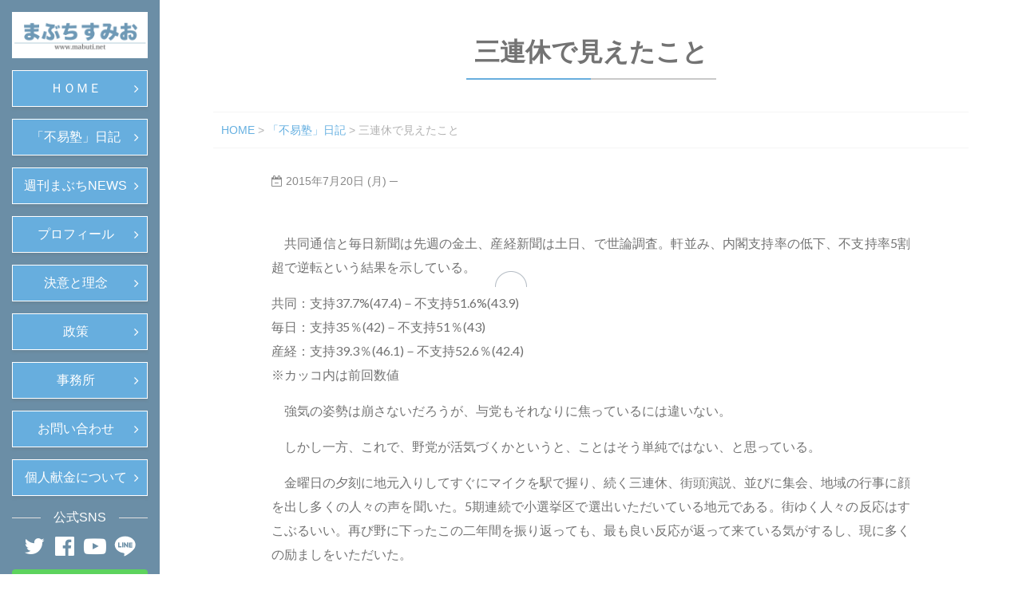

--- FILE ---
content_type: text/html; charset=UTF-8
request_url: https://mabuti.net/%E4%B8%89%E9%80%A3%E4%BC%91%E3%81%A7%E8%A6%8B%E3%81%88%E3%81%9F%E3%81%93%E3%81%A8/
body_size: 47198
content:
<!DOCTYPE html>
<!--[if IE 7]>
<html class="ie ie7" dir="ltr" lang="ja" prefix="og: https://ogp.me/ns#" style="overflow-y:scroll;">
<![endif]-->
<!--[if IE 8]>
<html class="ie ie8" dir="ltr" lang="ja" prefix="og: https://ogp.me/ns#" style="overflow-y:scroll;">
<![endif]-->
<!--[if !(IE 7) & !(IE 8)]><!-->
<html dir="ltr" lang="ja" prefix="og: https://ogp.me/ns#" style="overflow-y:scroll;">
<!--<![endif]-->
<head>
<meta charset="UTF-8" />
<meta name="viewport" content="width=device-width, initial-scale=1">
<meta name="format-detection" content="telephone=no">
<meta name="thumbnail" content="https://mabuti.net/wp-content/themes/spacious/images/thumbnail.png">

<link rel="shortcut icon" href="https://mabuti.net/wp-content/themes/spacious-child/favicon.ico" />
<link rel="icon" type="image/vnd.microsoft.icon" href="https://mabuti.net/wp-content/themes/spacious-child/favicon.ico" />
<link rel="apple-touch-icon" href="https://mabuti.net/wp-content/themes/spacious-child/images/mabutisumio_favicon.png" />
<link rel="profile" href="https://gmpg.org/xfn/11" />
<link rel="pingback" href="https://mabuti.net/xmlrpc.php" />
<link rel="stylesheet" href="https://fonts.googleapis.com/earlyaccess/sawarabimincho.css">
<link rel="stylesheet" href="https://maxcdn.bootstrapcdn.com/font-awesome/4.7.0/css/font-awesome.min.css">
<link rel="stylesheet" href="https://mabuti.net/wp-content/themes/spacious-child/css/jquery.sidr.light.css" />
<link rel="stylesheet" href="https://mabuti.net/wp-content/themes/spacious-child/css/slick.css" />
<link rel="stylesheet" href="https://mabuti.net/wp-content/themes/spacious-child/css/slick-theme.css" />
<title>三連休で見えたこと - 馬淵澄夫（まぶちすみお）奈良県第1区選出 衆議院議員</title>

		<!-- All in One SEO 4.9.3 - aioseo.com -->
	<meta name="description" content="共同通信と毎日新聞は先週の金土、産経新聞は土日、で世論調査。軒並み、内閣支持率の低下、不支持率5割超で逆転と" />
	<meta name="robots" content="max-image-preview:large" />
	<meta name="author" content="mabuchisumio"/>
	<link rel="canonical" href="https://mabuti.net/%e4%b8%89%e9%80%a3%e4%bc%91%e3%81%a7%e8%a6%8b%e3%81%88%e3%81%9f%e3%81%93%e3%81%a8/" />
	<meta name="generator" content="All in One SEO (AIOSEO) 4.9.3" />
		<meta property="og:locale" content="ja_JP" />
		<meta property="og:site_name" content="馬淵澄夫（まぶちすみお）奈良県第1区選出 衆議院議員 - 奈良県第1区選出の衆議院議員、馬淵澄夫のホームページです。" />
		<meta property="og:type" content="article" />
		<meta property="og:title" content="三連休で見えたこと - 馬淵澄夫（まぶちすみお）奈良県第1区選出 衆議院議員" />
		<meta property="og:description" content="共同通信と毎日新聞は先週の金土、産経新聞は土日、で世論調査。軒並み、内閣支持率の低下、不支持率5割超で逆転と" />
		<meta property="og:url" content="https://mabuti.net/%e4%b8%89%e9%80%a3%e4%bc%91%e3%81%a7%e8%a6%8b%e3%81%88%e3%81%9f%e3%81%93%e3%81%a8/" />
		<meta property="article:published_time" content="2015-07-20T06:43:40+00:00" />
		<meta property="article:modified_time" content="2018-11-14T07:36:36+00:00" />
		<meta name="twitter:card" content="summary_large_image" />
		<meta name="twitter:title" content="三連休で見えたこと - 馬淵澄夫（まぶちすみお）奈良県第1区選出 衆議院議員" />
		<meta name="twitter:description" content="共同通信と毎日新聞は先週の金土、産経新聞は土日、で世論調査。軒並み、内閣支持率の低下、不支持率5割超で逆転と" />
		<script type="application/ld+json" class="aioseo-schema">
			{"@context":"https:\/\/schema.org","@graph":[{"@type":"BlogPosting","@id":"https:\/\/mabuti.net\/%e4%b8%89%e9%80%a3%e4%bc%91%e3%81%a7%e8%a6%8b%e3%81%88%e3%81%9f%e3%81%93%e3%81%a8\/#blogposting","name":"\u4e09\u9023\u4f11\u3067\u898b\u3048\u305f\u3053\u3068 - \u99ac\u6df5\u6f84\u592b\uff08\u307e\u3076\u3061\u3059\u307f\u304a\uff09\u5948\u826f\u770c\u7b2c1\u533a\u9078\u51fa \u8846\u8b70\u9662\u8b70\u54e1","headline":"\u4e09\u9023\u4f11\u3067\u898b\u3048\u305f\u3053\u3068","author":{"@id":"https:\/\/mabuti.net\/author\/mabuchisumio\/#author"},"publisher":{"@id":"https:\/\/mabuti.net\/#organization"},"datePublished":"2015-07-20T15:43:40+09:00","dateModified":"2018-11-14T16:36:36+09:00","inLanguage":"ja","mainEntityOfPage":{"@id":"https:\/\/mabuti.net\/%e4%b8%89%e9%80%a3%e4%bc%91%e3%81%a7%e8%a6%8b%e3%81%88%e3%81%9f%e3%81%93%e3%81%a8\/#webpage"},"isPartOf":{"@id":"https:\/\/mabuti.net\/%e4%b8%89%e9%80%a3%e4%bc%91%e3%81%a7%e8%a6%8b%e3%81%88%e3%81%9f%e3%81%93%e3%81%a8\/#webpage"},"articleSection":"\u300c\u4e0d\u6613\u587e\u300d\u65e5\u8a18"},{"@type":"BreadcrumbList","@id":"https:\/\/mabuti.net\/%e4%b8%89%e9%80%a3%e4%bc%91%e3%81%a7%e8%a6%8b%e3%81%88%e3%81%9f%e3%81%93%e3%81%a8\/#breadcrumblist","itemListElement":[{"@type":"ListItem","@id":"https:\/\/mabuti.net#listItem","position":1,"name":"Home","item":"https:\/\/mabuti.net","nextItem":{"@type":"ListItem","@id":"https:\/\/mabuti.net\/category\/fuekijyuku\/#listItem","name":"\u300c\u4e0d\u6613\u587e\u300d\u65e5\u8a18"}},{"@type":"ListItem","@id":"https:\/\/mabuti.net\/category\/fuekijyuku\/#listItem","position":2,"name":"\u300c\u4e0d\u6613\u587e\u300d\u65e5\u8a18","item":"https:\/\/mabuti.net\/category\/fuekijyuku\/","nextItem":{"@type":"ListItem","@id":"https:\/\/mabuti.net\/%e4%b8%89%e9%80%a3%e4%bc%91%e3%81%a7%e8%a6%8b%e3%81%88%e3%81%9f%e3%81%93%e3%81%a8\/#listItem","name":"\u4e09\u9023\u4f11\u3067\u898b\u3048\u305f\u3053\u3068"},"previousItem":{"@type":"ListItem","@id":"https:\/\/mabuti.net#listItem","name":"Home"}},{"@type":"ListItem","@id":"https:\/\/mabuti.net\/%e4%b8%89%e9%80%a3%e4%bc%91%e3%81%a7%e8%a6%8b%e3%81%88%e3%81%9f%e3%81%93%e3%81%a8\/#listItem","position":3,"name":"\u4e09\u9023\u4f11\u3067\u898b\u3048\u305f\u3053\u3068","previousItem":{"@type":"ListItem","@id":"https:\/\/mabuti.net\/category\/fuekijyuku\/#listItem","name":"\u300c\u4e0d\u6613\u587e\u300d\u65e5\u8a18"}}]},{"@type":"Organization","@id":"https:\/\/mabuti.net\/#organization","name":"\u99ac\u6df5\u6f84\u592b\uff08\u307e\u3076\u3061\u3059\u307f\u304a\uff09\u5948\u826f\u770c\u7b2c1\u533a\u9078\u51fa \u8846\u8b70\u9662\u8b70\u54e1","description":"\u5948\u826f\u770c\u7b2c1\u533a\u9078\u51fa\u306e\u8846\u8b70\u9662\u8b70\u54e1\u3001\u99ac\u6df5\u6f84\u592b\u306e\u30db\u30fc\u30e0\u30da\u30fc\u30b8\u3067\u3059\u3002","url":"https:\/\/mabuti.net\/"},{"@type":"Person","@id":"https:\/\/mabuti.net\/author\/mabuchisumio\/#author","url":"https:\/\/mabuti.net\/author\/mabuchisumio\/","name":"mabuchisumio","image":{"@type":"ImageObject","@id":"https:\/\/mabuti.net\/%e4%b8%89%e9%80%a3%e4%bc%91%e3%81%a7%e8%a6%8b%e3%81%88%e3%81%9f%e3%81%93%e3%81%a8\/#authorImage","url":"https:\/\/secure.gravatar.com\/avatar\/67bfb7b583b1109e51416eb4f4c3d3b846699d6d74aaa9d552534da163d46709?s=96&d=mm&r=g","width":96,"height":96,"caption":"mabuchisumio"}},{"@type":"WebPage","@id":"https:\/\/mabuti.net\/%e4%b8%89%e9%80%a3%e4%bc%91%e3%81%a7%e8%a6%8b%e3%81%88%e3%81%9f%e3%81%93%e3%81%a8\/#webpage","url":"https:\/\/mabuti.net\/%e4%b8%89%e9%80%a3%e4%bc%91%e3%81%a7%e8%a6%8b%e3%81%88%e3%81%9f%e3%81%93%e3%81%a8\/","name":"\u4e09\u9023\u4f11\u3067\u898b\u3048\u305f\u3053\u3068 - \u99ac\u6df5\u6f84\u592b\uff08\u307e\u3076\u3061\u3059\u307f\u304a\uff09\u5948\u826f\u770c\u7b2c1\u533a\u9078\u51fa \u8846\u8b70\u9662\u8b70\u54e1","description":"\u5171\u540c\u901a\u4fe1\u3068\u6bce\u65e5\u65b0\u805e\u306f\u5148\u9031\u306e\u91d1\u571f\u3001\u7523\u7d4c\u65b0\u805e\u306f\u571f\u65e5\u3001\u3067\u4e16\u8ad6\u8abf\u67fb\u3002\u8ed2\u4e26\u307f\u3001\u5185\u95a3\u652f\u6301\u7387\u306e\u4f4e\u4e0b\u3001\u4e0d\u652f\u6301\u73875\u5272\u8d85\u3067\u9006\u8ee2\u3068","inLanguage":"ja","isPartOf":{"@id":"https:\/\/mabuti.net\/#website"},"breadcrumb":{"@id":"https:\/\/mabuti.net\/%e4%b8%89%e9%80%a3%e4%bc%91%e3%81%a7%e8%a6%8b%e3%81%88%e3%81%9f%e3%81%93%e3%81%a8\/#breadcrumblist"},"author":{"@id":"https:\/\/mabuti.net\/author\/mabuchisumio\/#author"},"creator":{"@id":"https:\/\/mabuti.net\/author\/mabuchisumio\/#author"},"datePublished":"2015-07-20T15:43:40+09:00","dateModified":"2018-11-14T16:36:36+09:00"},{"@type":"WebSite","@id":"https:\/\/mabuti.net\/#website","url":"https:\/\/mabuti.net\/","name":"\u99ac\u6df5\u6f84\u592b\uff08\u307e\u3076\u3061\u3059\u307f\u304a\uff09\u5948\u826f\u770c\u7b2c1\u533a\u9078\u51fa \u8846\u8b70\u9662\u8b70\u54e1","description":"\u5948\u826f\u770c\u7b2c1\u533a\u9078\u51fa\u306e\u8846\u8b70\u9662\u8b70\u54e1\u3001\u99ac\u6df5\u6f84\u592b\u306e\u30db\u30fc\u30e0\u30da\u30fc\u30b8\u3067\u3059\u3002","inLanguage":"ja","publisher":{"@id":"https:\/\/mabuti.net\/#organization"}}]}
		</script>
		<!-- All in One SEO -->

<link rel='dns-prefetch' href='//static.addtoany.com' />
<link rel='dns-prefetch' href='//fonts.googleapis.com' />
<link rel="alternate" type="application/rss+xml" title="馬淵澄夫（まぶちすみお）奈良県第1区選出 衆議院議員 &raquo; フィード" href="https://mabuti.net/feed/" />
<link rel="alternate" title="oEmbed (JSON)" type="application/json+oembed" href="https://mabuti.net/wp-json/oembed/1.0/embed?url=https%3A%2F%2Fmabuti.net%2F%25e4%25b8%2589%25e9%2580%25a3%25e4%25bc%2591%25e3%2581%25a7%25e8%25a6%258b%25e3%2581%2588%25e3%2581%259f%25e3%2581%2593%25e3%2581%25a8%2F" />
<link rel="alternate" title="oEmbed (XML)" type="text/xml+oembed" href="https://mabuti.net/wp-json/oembed/1.0/embed?url=https%3A%2F%2Fmabuti.net%2F%25e4%25b8%2589%25e9%2580%25a3%25e4%25bc%2591%25e3%2581%25a7%25e8%25a6%258b%25e3%2581%2588%25e3%2581%259f%25e3%2581%2593%25e3%2581%25a8%2F&#038;format=xml" />
<style id='wp-img-auto-sizes-contain-inline-css' type='text/css'>
img:is([sizes=auto i],[sizes^="auto," i]){contain-intrinsic-size:3000px 1500px}
/*# sourceURL=wp-img-auto-sizes-contain-inline-css */
</style>
<style id='wp-emoji-styles-inline-css' type='text/css'>

	img.wp-smiley, img.emoji {
		display: inline !important;
		border: none !important;
		box-shadow: none !important;
		height: 1em !important;
		width: 1em !important;
		margin: 0 0.07em !important;
		vertical-align: -0.1em !important;
		background: none !important;
		padding: 0 !important;
	}
/*# sourceURL=wp-emoji-styles-inline-css */
</style>
<style id='wp-block-library-inline-css' type='text/css'>
:root{--wp-block-synced-color:#7a00df;--wp-block-synced-color--rgb:122,0,223;--wp-bound-block-color:var(--wp-block-synced-color);--wp-editor-canvas-background:#ddd;--wp-admin-theme-color:#007cba;--wp-admin-theme-color--rgb:0,124,186;--wp-admin-theme-color-darker-10:#006ba1;--wp-admin-theme-color-darker-10--rgb:0,107,160.5;--wp-admin-theme-color-darker-20:#005a87;--wp-admin-theme-color-darker-20--rgb:0,90,135;--wp-admin-border-width-focus:2px}@media (min-resolution:192dpi){:root{--wp-admin-border-width-focus:1.5px}}.wp-element-button{cursor:pointer}:root .has-very-light-gray-background-color{background-color:#eee}:root .has-very-dark-gray-background-color{background-color:#313131}:root .has-very-light-gray-color{color:#eee}:root .has-very-dark-gray-color{color:#313131}:root .has-vivid-green-cyan-to-vivid-cyan-blue-gradient-background{background:linear-gradient(135deg,#00d084,#0693e3)}:root .has-purple-crush-gradient-background{background:linear-gradient(135deg,#34e2e4,#4721fb 50%,#ab1dfe)}:root .has-hazy-dawn-gradient-background{background:linear-gradient(135deg,#faaca8,#dad0ec)}:root .has-subdued-olive-gradient-background{background:linear-gradient(135deg,#fafae1,#67a671)}:root .has-atomic-cream-gradient-background{background:linear-gradient(135deg,#fdd79a,#004a59)}:root .has-nightshade-gradient-background{background:linear-gradient(135deg,#330968,#31cdcf)}:root .has-midnight-gradient-background{background:linear-gradient(135deg,#020381,#2874fc)}:root{--wp--preset--font-size--normal:16px;--wp--preset--font-size--huge:42px}.has-regular-font-size{font-size:1em}.has-larger-font-size{font-size:2.625em}.has-normal-font-size{font-size:var(--wp--preset--font-size--normal)}.has-huge-font-size{font-size:var(--wp--preset--font-size--huge)}.has-text-align-center{text-align:center}.has-text-align-left{text-align:left}.has-text-align-right{text-align:right}.has-fit-text{white-space:nowrap!important}#end-resizable-editor-section{display:none}.aligncenter{clear:both}.items-justified-left{justify-content:flex-start}.items-justified-center{justify-content:center}.items-justified-right{justify-content:flex-end}.items-justified-space-between{justify-content:space-between}.screen-reader-text{border:0;clip-path:inset(50%);height:1px;margin:-1px;overflow:hidden;padding:0;position:absolute;width:1px;word-wrap:normal!important}.screen-reader-text:focus{background-color:#ddd;clip-path:none;color:#444;display:block;font-size:1em;height:auto;left:5px;line-height:normal;padding:15px 23px 14px;text-decoration:none;top:5px;width:auto;z-index:100000}html :where(.has-border-color){border-style:solid}html :where([style*=border-top-color]){border-top-style:solid}html :where([style*=border-right-color]){border-right-style:solid}html :where([style*=border-bottom-color]){border-bottom-style:solid}html :where([style*=border-left-color]){border-left-style:solid}html :where([style*=border-width]){border-style:solid}html :where([style*=border-top-width]){border-top-style:solid}html :where([style*=border-right-width]){border-right-style:solid}html :where([style*=border-bottom-width]){border-bottom-style:solid}html :where([style*=border-left-width]){border-left-style:solid}html :where(img[class*=wp-image-]){height:auto;max-width:100%}:where(figure){margin:0 0 1em}html :where(.is-position-sticky){--wp-admin--admin-bar--position-offset:var(--wp-admin--admin-bar--height,0px)}@media screen and (max-width:600px){html :where(.is-position-sticky){--wp-admin--admin-bar--position-offset:0px}}

/*# sourceURL=wp-block-library-inline-css */
</style><style id='global-styles-inline-css' type='text/css'>
:root{--wp--preset--aspect-ratio--square: 1;--wp--preset--aspect-ratio--4-3: 4/3;--wp--preset--aspect-ratio--3-4: 3/4;--wp--preset--aspect-ratio--3-2: 3/2;--wp--preset--aspect-ratio--2-3: 2/3;--wp--preset--aspect-ratio--16-9: 16/9;--wp--preset--aspect-ratio--9-16: 9/16;--wp--preset--color--black: #000000;--wp--preset--color--cyan-bluish-gray: #abb8c3;--wp--preset--color--white: #ffffff;--wp--preset--color--pale-pink: #f78da7;--wp--preset--color--vivid-red: #cf2e2e;--wp--preset--color--luminous-vivid-orange: #ff6900;--wp--preset--color--luminous-vivid-amber: #fcb900;--wp--preset--color--light-green-cyan: #7bdcb5;--wp--preset--color--vivid-green-cyan: #00d084;--wp--preset--color--pale-cyan-blue: #8ed1fc;--wp--preset--color--vivid-cyan-blue: #0693e3;--wp--preset--color--vivid-purple: #9b51e0;--wp--preset--gradient--vivid-cyan-blue-to-vivid-purple: linear-gradient(135deg,rgb(6,147,227) 0%,rgb(155,81,224) 100%);--wp--preset--gradient--light-green-cyan-to-vivid-green-cyan: linear-gradient(135deg,rgb(122,220,180) 0%,rgb(0,208,130) 100%);--wp--preset--gradient--luminous-vivid-amber-to-luminous-vivid-orange: linear-gradient(135deg,rgb(252,185,0) 0%,rgb(255,105,0) 100%);--wp--preset--gradient--luminous-vivid-orange-to-vivid-red: linear-gradient(135deg,rgb(255,105,0) 0%,rgb(207,46,46) 100%);--wp--preset--gradient--very-light-gray-to-cyan-bluish-gray: linear-gradient(135deg,rgb(238,238,238) 0%,rgb(169,184,195) 100%);--wp--preset--gradient--cool-to-warm-spectrum: linear-gradient(135deg,rgb(74,234,220) 0%,rgb(151,120,209) 20%,rgb(207,42,186) 40%,rgb(238,44,130) 60%,rgb(251,105,98) 80%,rgb(254,248,76) 100%);--wp--preset--gradient--blush-light-purple: linear-gradient(135deg,rgb(255,206,236) 0%,rgb(152,150,240) 100%);--wp--preset--gradient--blush-bordeaux: linear-gradient(135deg,rgb(254,205,165) 0%,rgb(254,45,45) 50%,rgb(107,0,62) 100%);--wp--preset--gradient--luminous-dusk: linear-gradient(135deg,rgb(255,203,112) 0%,rgb(199,81,192) 50%,rgb(65,88,208) 100%);--wp--preset--gradient--pale-ocean: linear-gradient(135deg,rgb(255,245,203) 0%,rgb(182,227,212) 50%,rgb(51,167,181) 100%);--wp--preset--gradient--electric-grass: linear-gradient(135deg,rgb(202,248,128) 0%,rgb(113,206,126) 100%);--wp--preset--gradient--midnight: linear-gradient(135deg,rgb(2,3,129) 0%,rgb(40,116,252) 100%);--wp--preset--font-size--small: 13px;--wp--preset--font-size--medium: 20px;--wp--preset--font-size--large: 36px;--wp--preset--font-size--x-large: 42px;--wp--preset--spacing--20: 0.44rem;--wp--preset--spacing--30: 0.67rem;--wp--preset--spacing--40: 1rem;--wp--preset--spacing--50: 1.5rem;--wp--preset--spacing--60: 2.25rem;--wp--preset--spacing--70: 3.38rem;--wp--preset--spacing--80: 5.06rem;--wp--preset--shadow--natural: 6px 6px 9px rgba(0, 0, 0, 0.2);--wp--preset--shadow--deep: 12px 12px 50px rgba(0, 0, 0, 0.4);--wp--preset--shadow--sharp: 6px 6px 0px rgba(0, 0, 0, 0.2);--wp--preset--shadow--outlined: 6px 6px 0px -3px rgb(255, 255, 255), 6px 6px rgb(0, 0, 0);--wp--preset--shadow--crisp: 6px 6px 0px rgb(0, 0, 0);}:where(.is-layout-flex){gap: 0.5em;}:where(.is-layout-grid){gap: 0.5em;}body .is-layout-flex{display: flex;}.is-layout-flex{flex-wrap: wrap;align-items: center;}.is-layout-flex > :is(*, div){margin: 0;}body .is-layout-grid{display: grid;}.is-layout-grid > :is(*, div){margin: 0;}:where(.wp-block-columns.is-layout-flex){gap: 2em;}:where(.wp-block-columns.is-layout-grid){gap: 2em;}:where(.wp-block-post-template.is-layout-flex){gap: 1.25em;}:where(.wp-block-post-template.is-layout-grid){gap: 1.25em;}.has-black-color{color: var(--wp--preset--color--black) !important;}.has-cyan-bluish-gray-color{color: var(--wp--preset--color--cyan-bluish-gray) !important;}.has-white-color{color: var(--wp--preset--color--white) !important;}.has-pale-pink-color{color: var(--wp--preset--color--pale-pink) !important;}.has-vivid-red-color{color: var(--wp--preset--color--vivid-red) !important;}.has-luminous-vivid-orange-color{color: var(--wp--preset--color--luminous-vivid-orange) !important;}.has-luminous-vivid-amber-color{color: var(--wp--preset--color--luminous-vivid-amber) !important;}.has-light-green-cyan-color{color: var(--wp--preset--color--light-green-cyan) !important;}.has-vivid-green-cyan-color{color: var(--wp--preset--color--vivid-green-cyan) !important;}.has-pale-cyan-blue-color{color: var(--wp--preset--color--pale-cyan-blue) !important;}.has-vivid-cyan-blue-color{color: var(--wp--preset--color--vivid-cyan-blue) !important;}.has-vivid-purple-color{color: var(--wp--preset--color--vivid-purple) !important;}.has-black-background-color{background-color: var(--wp--preset--color--black) !important;}.has-cyan-bluish-gray-background-color{background-color: var(--wp--preset--color--cyan-bluish-gray) !important;}.has-white-background-color{background-color: var(--wp--preset--color--white) !important;}.has-pale-pink-background-color{background-color: var(--wp--preset--color--pale-pink) !important;}.has-vivid-red-background-color{background-color: var(--wp--preset--color--vivid-red) !important;}.has-luminous-vivid-orange-background-color{background-color: var(--wp--preset--color--luminous-vivid-orange) !important;}.has-luminous-vivid-amber-background-color{background-color: var(--wp--preset--color--luminous-vivid-amber) !important;}.has-light-green-cyan-background-color{background-color: var(--wp--preset--color--light-green-cyan) !important;}.has-vivid-green-cyan-background-color{background-color: var(--wp--preset--color--vivid-green-cyan) !important;}.has-pale-cyan-blue-background-color{background-color: var(--wp--preset--color--pale-cyan-blue) !important;}.has-vivid-cyan-blue-background-color{background-color: var(--wp--preset--color--vivid-cyan-blue) !important;}.has-vivid-purple-background-color{background-color: var(--wp--preset--color--vivid-purple) !important;}.has-black-border-color{border-color: var(--wp--preset--color--black) !important;}.has-cyan-bluish-gray-border-color{border-color: var(--wp--preset--color--cyan-bluish-gray) !important;}.has-white-border-color{border-color: var(--wp--preset--color--white) !important;}.has-pale-pink-border-color{border-color: var(--wp--preset--color--pale-pink) !important;}.has-vivid-red-border-color{border-color: var(--wp--preset--color--vivid-red) !important;}.has-luminous-vivid-orange-border-color{border-color: var(--wp--preset--color--luminous-vivid-orange) !important;}.has-luminous-vivid-amber-border-color{border-color: var(--wp--preset--color--luminous-vivid-amber) !important;}.has-light-green-cyan-border-color{border-color: var(--wp--preset--color--light-green-cyan) !important;}.has-vivid-green-cyan-border-color{border-color: var(--wp--preset--color--vivid-green-cyan) !important;}.has-pale-cyan-blue-border-color{border-color: var(--wp--preset--color--pale-cyan-blue) !important;}.has-vivid-cyan-blue-border-color{border-color: var(--wp--preset--color--vivid-cyan-blue) !important;}.has-vivid-purple-border-color{border-color: var(--wp--preset--color--vivid-purple) !important;}.has-vivid-cyan-blue-to-vivid-purple-gradient-background{background: var(--wp--preset--gradient--vivid-cyan-blue-to-vivid-purple) !important;}.has-light-green-cyan-to-vivid-green-cyan-gradient-background{background: var(--wp--preset--gradient--light-green-cyan-to-vivid-green-cyan) !important;}.has-luminous-vivid-amber-to-luminous-vivid-orange-gradient-background{background: var(--wp--preset--gradient--luminous-vivid-amber-to-luminous-vivid-orange) !important;}.has-luminous-vivid-orange-to-vivid-red-gradient-background{background: var(--wp--preset--gradient--luminous-vivid-orange-to-vivid-red) !important;}.has-very-light-gray-to-cyan-bluish-gray-gradient-background{background: var(--wp--preset--gradient--very-light-gray-to-cyan-bluish-gray) !important;}.has-cool-to-warm-spectrum-gradient-background{background: var(--wp--preset--gradient--cool-to-warm-spectrum) !important;}.has-blush-light-purple-gradient-background{background: var(--wp--preset--gradient--blush-light-purple) !important;}.has-blush-bordeaux-gradient-background{background: var(--wp--preset--gradient--blush-bordeaux) !important;}.has-luminous-dusk-gradient-background{background: var(--wp--preset--gradient--luminous-dusk) !important;}.has-pale-ocean-gradient-background{background: var(--wp--preset--gradient--pale-ocean) !important;}.has-electric-grass-gradient-background{background: var(--wp--preset--gradient--electric-grass) !important;}.has-midnight-gradient-background{background: var(--wp--preset--gradient--midnight) !important;}.has-small-font-size{font-size: var(--wp--preset--font-size--small) !important;}.has-medium-font-size{font-size: var(--wp--preset--font-size--medium) !important;}.has-large-font-size{font-size: var(--wp--preset--font-size--large) !important;}.has-x-large-font-size{font-size: var(--wp--preset--font-size--x-large) !important;}
/*# sourceURL=global-styles-inline-css */
</style>

<style id='classic-theme-styles-inline-css' type='text/css'>
/*! This file is auto-generated */
.wp-block-button__link{color:#fff;background-color:#32373c;border-radius:9999px;box-shadow:none;text-decoration:none;padding:calc(.667em + 2px) calc(1.333em + 2px);font-size:1.125em}.wp-block-file__button{background:#32373c;color:#fff;text-decoration:none}
/*# sourceURL=/wp-includes/css/classic-themes.min.css */
</style>
<link rel='stylesheet' id='contact-form-7-css' href='https://mabuti.net/wp-content/plugins/contact-form-7/includes/css/styles.css?ver=6.0.6' type='text/css' media='all' />
<link rel='stylesheet' id='parent-style-css' href='https://mabuti.net/wp-content/themes/spacious/style.css?ver=78352df7b5bee5a5ef76325e4be02c1e' type='text/css' media='all' />
<link rel='stylesheet' id='child-style-css' href='https://mabuti.net/wp-content/themes/spacious-child/style.css?ver=78352df7b5bee5a5ef76325e4be02c1e' type='text/css' media='all' />
<link rel='stylesheet' id='spacious_style-css' href='https://mabuti.net/wp-content/themes/spacious-child/style.css?ver=78352df7b5bee5a5ef76325e4be02c1e' type='text/css' media='all' />
<link rel='stylesheet' id='spacious-genericons-css' href='https://mabuti.net/wp-content/themes/spacious/genericons/genericons.css?ver=3.3.1' type='text/css' media='all' />
<link rel='stylesheet' id='spacious-font-awesome-css' href='https://mabuti.net/wp-content/themes/spacious/font-awesome/css/font-awesome.min.css?ver=4.7.0' type='text/css' media='all' />
<link rel='stylesheet' id='google_fonts-css' href='//fonts.googleapis.com/css?family=Lato&#038;ver=6.9' type='text/css' media='all' />
<link rel='stylesheet' id='addtoany-css' href='https://mabuti.net/wp-content/plugins/add-to-any/addtoany.min.css?ver=1.16' type='text/css' media='all' />
<script type="text/javascript" id="addtoany-core-js-before">
/* <![CDATA[ */
window.a2a_config=window.a2a_config||{};a2a_config.callbacks=[];a2a_config.overlays=[];a2a_config.templates={};a2a_localize = {
	Share: "共有",
	Save: "ブックマーク",
	Subscribe: "購読",
	Email: "メール",
	Bookmark: "ブックマーク",
	ShowAll: "すべて表示する",
	ShowLess: "小さく表示する",
	FindServices: "サービスを探す",
	FindAnyServiceToAddTo: "追加するサービスを今すぐ探す",
	PoweredBy: "Powered by",
	ShareViaEmail: "メールでシェアする",
	SubscribeViaEmail: "メールで購読する",
	BookmarkInYourBrowser: "ブラウザにブックマーク",
	BookmarkInstructions: "このページをブックマークするには、 Ctrl+D または \u2318+D を押下。",
	AddToYourFavorites: "お気に入りに追加",
	SendFromWebOrProgram: "任意のメールアドレスまたはメールプログラムから送信",
	EmailProgram: "メールプログラム",
	More: "詳細&#8230;",
	ThanksForSharing: "共有ありがとうございます !",
	ThanksForFollowing: "フォローありがとうございます !"
};


//# sourceURL=addtoany-core-js-before
/* ]]> */
</script>
<script type="text/javascript" defer src="https://static.addtoany.com/menu/page.js&#039; async charset=&#039;UTF-8" id="addtoany-core-js"></script>
<script type="text/javascript" src="https://mabuti.net/wp-includes/js/jquery/jquery.min.js?ver=3.7.1" id="jquery-core-js"></script>
<script type="text/javascript" src="https://mabuti.net/wp-includes/js/jquery/jquery-migrate.min.js?ver=3.4.1&#039; async charset=&#039;UTF-8" id="jquery-migrate-js"></script>
<script type="text/javascript" defer src="https://mabuti.net/wp-content/plugins/add-to-any/addtoany.min.js?ver=1.1&#039; async charset=&#039;UTF-8" id="addtoany-jquery-js"></script>
<script type="text/javascript" src="https://mabuti.net/wp-content/themes/spacious/js/spacious-custom.js?ver=78352df7b5bee5a5ef76325e4be02c1e&#039; async charset=&#039;UTF-8" id="spacious-custom-js"></script>
<link rel="https://api.w.org/" href="https://mabuti.net/wp-json/" /><link rel="alternate" title="JSON" type="application/json" href="https://mabuti.net/wp-json/wp/v2/posts/311" /><link rel="EditURI" type="application/rsd+xml" title="RSD" href="https://mabuti.net/xmlrpc.php?rsd" />
<script src="https://ajax.googleapis.com/ajax/libs/jquery/1.12.4/jquery.min.js"></script>
<script src="https://mabuti.net/wp-content/themes/spacious-child/js/jquery.sidr.min.js"></script>
<script src="https://mabuti.net/wp-content/themes/spacious-child/js/slick.min.js"></script>
<script src="https://mabuti.net/wp-content/themes/spacious-child/js/user-page.js"></script>

</head>

<body data-rsssl=1 style="overflow-y:hidden;">
<!----loadingarea---->
	<div class="loading">
    <img src="https://mabuti.net/wp-content/themes/spacious-child/images/loading.gif">
</div>
<!----loadingarea---->
<div id="contents">

<div id="container-page">
<div class="main_nav">
<div class="logo">
 <a href="https://mabuti.net/"><img src="https://mabuti.net/wp-content/themes/spacious-child/images/logo.png"></a>
</div>
 <ul>
    <li>
<a href="https://mabuti.net/" class="nav-btn">
ＨＯＭＥ
 </a>
 </li>
  <li>
<a href="https://mabuti.net/#section2" class="nav-btn">
「不易塾」日記
 </a>
 </li>
  <li>
<a href="https://mabuti.net/#section3" class="nav-btn">
週刊まぶちNEWS
 </a>
 </li>
  <li>
<a href="https://mabuti.net/#section4" class="nav-btn">
プロフィール
 </a>
 </li>
  <li>
<a href="https://mabuti.net/#section5" class="nav-btn">
決意と理念
 </a>
 </li>
  <li>
<a href="https://mabuti.net/#section6" class="nav-btn">
政策
 </a>
 </li>
  <li>
<a href="https://mabuti.net/#section7" class="nav-btn">
事務所
 </a>
 </li>
  <li>
<a href="https://mabuti.net/contact/" class="nav-btn">
お問い合わせ
 </a>
 </li>
  <li>
<a href="https://mabuti.net/#section8" class="nav-btn">
個人献金について
 </a>
 </li>
</ul>
<div class="sns_title txt_white">
<span>公式SNS</span>
</div>
<div class="nav_sns_wrap txt_white">
	<div class="nav_sns_contents">
	 <a href="https://twitter.com/mabuchi_sumio" target="_blank" class="txt_white"><i class="fa fa-twitter" aria-hidden="true"></i></a>
	</div>
	<div class="nav_sns_contents">
	 <a href="https://www.facebook.com/mabuchisumio/" target="_blank" class="txt_white"><i class="fa fa-facebook-official" aria-hidden="true"></i></a>
	</div>
	<div class="nav_sns_contents">
	 <a href="https://www.youtube.com/channel/UCOnp6NLHK7ZjA3rlImUJkXw" target="_blank" class="txt_white"><i class="fa fa-youtube-play" aria-hidden="true"></i></a>
	</div>
	<div class="nav_sns_contents">
	 <a href="https://lin.ee/cg5HT8y" target="_blank" class="txt_white"><img src="https://mabuti.net/wp-content/themes/spacious-child/images/line_ico.svg"></a>
	</div>
</div>
<div class="comm_navbanner">
<a href="https://lin.ee/cg5HT8y"><img
src="https://scdn.line-apps.com/n/line_add_friends/btn/ja.png"
alt="友だち追加" height="30" border="0"></a>
</div>
<div class="comm_navbanner">
 <a href="http://www.pref.nara.jp/" target="_blank"><img src="https://mabuti.net/wp-content/themes/spacious-child/images/nara-pref.png"></a>
</div>
<div class="comm_navbanner">
 <a href="http://www.city.nara.lg.jp/www/toppage/0000000000000/APM03000.html" target="_blank"><img src="https://mabuti.net/wp-content/themes/spacious-child/images/nara-city.png"></a>
</div>
</div>

  <div class="wrapper">
	  <div class="main">
<div class="comm_top_contents_mtnone mt_10">
<div class="comm_l"></div>


<div class="news_wrap clearfix">


<article id="post-311" class="post-311 post type-post status-publish format-standard hentry category-fuekijyuku">
		<div class="entry-content clearfix">
 <div align="center">
  <h2 class="comm_mb40">三連休で見えたこと</h2>
 </div>

<div id="pan_wrap">
<div class="breadcrumbs">
    <span property="itemListElement" typeof="ListItem"><a property="item" typeof="WebPage" title="馬淵澄夫（まぶちすみお）奈良県第1区選出 衆議院議員へ移動" href="https://mabuti.net" class="home"><span property="name">HOME</span></a><meta property="position" content="1"></span> &gt; <span property="itemListElement" typeof="ListItem"><a property="item" typeof="WebPage" title="「不易塾」日記のカテゴリーアーカイブへ移動" href="https://mabuti.net/category/fuekijyuku/" class="taxonomy category"><span property="name">「不易塾」日記</span></a><meta property="position" content="2"></span> &gt; <span property="itemListElement" typeof="ListItem"><span property="name">三連休で見えたこと</span><meta property="position" content="3"></span></div>
</div>
<div class="date single_date pc_full_blog_image"><i class="fa fa-calendar-minus-o" aria-hidden="true"></i> 2015年7月20日 (月) ─</div>
<div class="single_contents pc_full_blog_image">

<div class="comm_mb40" align="center">
          </div>

		<p>　共同通信と毎日新聞は先週の金土、産経新聞は土日、で世論調査。軒並み、内閣支持率の低下、不支持率5割超で逆転という結果を示している。</p>
<p>共同：支持37.7%(47.4)－不支持51.6%(43.9)<br />
毎日：支持35％(42)－不支持51％(43)<br />
産経：支持39.3％(46.1)－不支持52.6％(42.4)<br />
※カッコ内は前回数値</p>
<p>　強気の姿勢は崩さないだろうが、与党もそれなりに焦っているには違いない。</p>
<p>　しかし一方、これで、野党が活気づくかというと、ことはそう単純ではない、と思っている。</p>
<p>　金曜日の夕刻に地元入りしてすぐにマイクを駅で握り、続く三連休、街頭演説、並びに集会、地域の行事に顔を出し多くの人々の声を聞いた。5期連続で小選挙区で選出いただいている地元である。街ゆく人々の反応はすこぶるいい。再び野に下ったこの二年間を振り返っても、最も良い反応が返って来ている気がするし、現に多くの励ましをいただいた。</p>
<p>　しかし、である。</p>
<p>　しかしながら、それでも、私がハッと、感じたのは、内閣支持率が下がれどもそれでも民主党の3倍強の政党支持率を保つ自民党への、政権政党としての与党への「安定」の希求である。前号で、今までは潜在化していた個々人の安全保障に対する意見も、対立することを覚悟の上で顕在化していく過程が生じてきたと述べた。</p>
<p>　こうした状況はよりいっそう強まると想像するが、与党としての安定を、今の政権党に求める声というのは、なかなか簡単に消失しないという現状を、我々は冷静に認識する必要がある。</p>
<p>　要は、国民は、信頼できる政党が他にないから、安倍政権がイヤでも、自民党を支持するしかない、あるいはまたもや無党派に戻るしかない、というところに立っている。</p>
<p>　安保法制の問題点を認識してくれる人々が増えていることは間違いない。しかし、だからといって、政党支持が大きく動くには全く至っていないということだ。ましてや、民主党に、とはなっていない。</p>
<p>　せっかく、ずさんな法案の拙速かつ乱暴な審議について、国民も「オカシイ」と感じ始め、若者をはじめ多様な階層の人々が声を上げ始めているにもかかわらず、我々が受け皿になり得ていない現実をもう少し、冷静に受け止めるべきだ。</p>
<p>　しかも、安倍総理シンパからは「総理は、自らが悪者になってでも命がけで法案を通して、日本を守ろうとしているのだ」などという、「ハァッー？！」と思わず聞き返してしまうような声も、聞き及ぶにつけ、これは内閣支持率低下で野党が浮かれてはいる場合ではない、相当、気を引き締めていかなければ足下をすくわれる、という気になる。</p>
<p>　向こう側の、なんとか潮目を変えようと、虎視眈々と狙っている空気を、私は感じる。</p>
<p>　そうなると、もはや、この局面は対案路線しかない。</p>
<p>　一刻も早く、対案を法案として提出しパッケージにして、参院審議に供していかなければならない。NC(次の内閣会議)で、私は度々、「ここは政策決定会議なのだから、対案提出を行うのか否かの判断をこの場で明確に示してくれ」と訴えてきた。様子を見ながら、の時期は。もうとっくに過ぎた。</p>
<p>　そして、我々が対案法を提出しなければ、安倍政権は解散を打てる可能性を常に模索しながら国会運営を行ってくるに決まっている。</p>
<p>　繰り返し言うが、今解散すれば、野党結集が図れないまま過半数の候補者を擁立できない状態で、選挙に突っ込まざるを得なくなる。それは一方で、与党は数を減らそうが、過半数の確保は確実にするという見立てが立つということだ。</p>
<p>　もはやウダウダしている場合ではない。</p>
<p>　細野政調会長にも、ハラを括って取り組んでもらわなければならない。</p>
<p>　突き上げていく。</p>
<div class="extra-hatom-entry-title"><span class="entry-title">三連休で見えたこと</span></div><div class="addtoany_share_save_container addtoany_content addtoany_content_bottom"><div class="a2a_kit a2a_kit_size_32 addtoany_list" data-a2a-url="https://mabuti.net/%e4%b8%89%e9%80%a3%e4%bc%91%e3%81%a7%e8%a6%8b%e3%81%88%e3%81%9f%e3%81%93%e3%81%a8/" data-a2a-title="三連休で見えたこと"><a class="a2a_button_facebook" href="https://www.addtoany.com/add_to/facebook?linkurl=https%3A%2F%2Fmabuti.net%2F%25e4%25b8%2589%25e9%2580%25a3%25e4%25bc%2591%25e3%2581%25a7%25e8%25a6%258b%25e3%2581%2588%25e3%2581%259f%25e3%2581%2593%25e3%2581%25a8%2F&amp;linkname=%E4%B8%89%E9%80%A3%E4%BC%91%E3%81%A7%E8%A6%8B%E3%81%88%E3%81%9F%E3%81%93%E3%81%A8" title="Facebook" rel="nofollow noopener" target="_blank"></a><a class="a2a_button_twitter" href="https://www.addtoany.com/add_to/twitter?linkurl=https%3A%2F%2Fmabuti.net%2F%25e4%25b8%2589%25e9%2580%25a3%25e4%25bc%2591%25e3%2581%25a7%25e8%25a6%258b%25e3%2581%2588%25e3%2581%259f%25e3%2581%2593%25e3%2581%25a8%2F&amp;linkname=%E4%B8%89%E9%80%A3%E4%BC%91%E3%81%A7%E8%A6%8B%E3%81%88%E3%81%9F%E3%81%93%E3%81%A8" title="Twitter" rel="nofollow noopener" target="_blank"></a><a class="a2a_dd addtoany_share_save addtoany_share" href="https://www.addtoany.com/share"></a></div></div>	</div>

	<footer class="entry-meta-bar clearfix"><div class="entry-meta clearfix">
			<span class="by-author author vcard"><a class="url fn n"
													href="https://mabuti.net/author/mabuchisumio/">mabuchisumio</a></span>

			<span class="date"><a href="https://mabuti.net/%e4%b8%89%e9%80%a3%e4%bc%91%e3%81%a7%e8%a6%8b%e3%81%88%e3%81%9f%e3%81%93%e3%81%a8/" title="3:43 PM" rel="bookmark"><time class="entry-date published" datetime="2015-07-20T15:43:40+09:00">2015年7月20日</time><time class="updated" datetime="2018-11-14T16:36:36+09:00">2018年11月14日</time></a></span>				<span class="category"><a href="https://mabuti.net/category/fuekijyuku/" rel="category tag">「不易塾」日記</a></span>
			</div></footer></div>
	</article>
<div class="single_navigation_wrap clearfix">
<div class="single_navigation_left">
<a href="https://mabuti.net/%e9%a1%95%e5%9c%a8%e5%8c%96%e3%81%99%e3%82%8b%e6%84%8f%e8%a6%8b%e3%81%ae%e5%af%be%e7%ab%8b/" rel="prev">前の記事へ</a></div>
<div class="single_navigation_right">
<a href="https://mabuti.net/%e5%8f%82%e9%99%a2%e9%81%b8%e6%8c%99%e5%88%b6%e5%ba%a6%e3%81%a7%e8%b5%b7%e3%81%8d%e4%b8%8a%e3%81%8c%e3%82%8a%e3%81%8b/" rel="next">次の記事へ</a></div>
</div>

	<div class="footer_copy">
Copyright &copy; 馬淵澄夫（まぶちすみお）All Rights Reserved.
</div>

</div>



	</div><!-- #primary -->

</div>	

	




<div id="head_bt_menu">
<a class="slide-menu" href="#sidr"><img src="https://mabuti.net/wp-content/themes/spacious-child/images/drawer_button.svg"></a>
  </div>
<div id="sidr-menu">
	 <div class="drawer_header_wrap clearfix">
	<div class="icon_close">
	<a class="slide-menu" href="#sidr">
	<img src="https://mabuti.net/wp-content/themes/spacious-child/images/bt_menu_close.png"></a>
	</div>
	</div>

<div class="sns_title">
<span>公式SNS</span>
</div>
<div class="nav_sns_wrap">
	<div class="nav_sns_contents">
	 <a href="https://twitter.com/mabuchi_sumio" target="_blank"><i class="fa fa-twitter" aria-hidden="true"></i></a>
	</div>
	<div class="nav_sns_contents">
	 <a href="https://www.facebook.com/mabuchisumio/" target="_blank"><i class="fa fa-facebook-official" aria-hidden="true"></i></a>
	</div>
</div>

<div class="comm_navbanner">
 <a href="http://www.pref.nara.jp/" target="_blank"><img src="https://mabuti.net/wp-content/themes/spacious-child/images/nara-pref.png"></a>
</div>
<div class="comm_navbanner">
 <a href="http://www.city.nara.lg.jp/www/toppage/0000000000000/APM03000.html" target="_blank"><img src="https://mabuti.net/wp-content/themes/spacious-child/images/nara-city.png"></a>
</div>
    <ul>
  <li>
<a href="https://mabuti.net/" onclick = $(".slide-menu").click();>
ＨＯＭＥ
 </a>
 </li>
  <li>
<a href="https://mabuti.net/#section2"onclick = $(".slide-menu").click();>
「不易塾」日記
 </a>
 </li>
  <li>
<a href="https://mabuti.net/#section3"onclick = $(".slide-menu").click();>
週刊まぶちNEWS
 </a>
 </li>
  <li>
<a href="https://mabuti.net/#section4"onclick = $(".slide-menu").click();>
プロフィール
 </a>
 </li>
  <li>
<a href="https://mabuti.net/#section5"onclick = $(".slide-menu").click();>
決意と理念
 </a>
 </li>
  <li>
<a href="https://mabuti.net/#section6"onclick = $(".slide-menu").click();>
政策
 </a>
 </li>
  <li>
<a href="https://mabuti.net/#section7"onclick = $(".slide-menu").click();>
事務所
 </a>
 </li>
  <li>
<a href="https://mabuti.net/contact/">
お問い合わせ
 </a>
 </li>
  <li>
<a href="https://mabuti.net/#section8"onclick = $(".slide-menu").click();>
個人献金のお申し込み
 </a>
 </li>
<li><a class="slide-menu" href="#sidr"><i class="fa fa-window-close" aria-hidden="true"></i> メニューを閉じる</a></li>
    </ul>
</div>


<script type="speculationrules">
{"prefetch":[{"source":"document","where":{"and":[{"href_matches":"/*"},{"not":{"href_matches":["/wp-*.php","/wp-admin/*","/wp-content/uploads/*","/wp-content/*","/wp-content/plugins/*","/wp-content/themes/spacious-child/*","/wp-content/themes/spacious/*","/*\\?(.+)"]}},{"not":{"selector_matches":"a[rel~=\"nofollow\"]"}},{"not":{"selector_matches":".no-prefetch, .no-prefetch a"}}]},"eagerness":"conservative"}]}
</script>
<script type="text/javascript" src="https://mabuti.net/wp-includes/js/dist/hooks.min.js?ver=dd5603f07f9220ed27f1&#039; async charset=&#039;UTF-8" id="wp-hooks-js"></script>
<script type="text/javascript" src="https://mabuti.net/wp-includes/js/dist/i18n.min.js?ver=c26c3dc7bed366793375&#039; async charset=&#039;UTF-8" id="wp-i18n-js"></script>
<script type="text/javascript" id="wp-i18n-js-after">
/* <![CDATA[ */
wp.i18n.setLocaleData( { 'text direction\u0004ltr': [ 'ltr' ] } );
//# sourceURL=wp-i18n-js-after
/* ]]> */
</script>
<script type="text/javascript" src="https://mabuti.net/wp-content/plugins/contact-form-7/includes/swv/js/index.js?ver=6.0.6&#039; async charset=&#039;UTF-8" id="swv-js"></script>
<script type="text/javascript" id="contact-form-7-js-translations">
/* <![CDATA[ */
( function( domain, translations ) {
	var localeData = translations.locale_data[ domain ] || translations.locale_data.messages;
	localeData[""].domain = domain;
	wp.i18n.setLocaleData( localeData, domain );
} )( "contact-form-7", {"translation-revision-date":"2025-04-11 06:42:50+0000","generator":"GlotPress\/4.0.1","domain":"messages","locale_data":{"messages":{"":{"domain":"messages","plural-forms":"nplurals=1; plural=0;","lang":"ja_JP"},"This contact form is placed in the wrong place.":["\u3053\u306e\u30b3\u30f3\u30bf\u30af\u30c8\u30d5\u30a9\u30fc\u30e0\u306f\u9593\u9055\u3063\u305f\u4f4d\u7f6e\u306b\u7f6e\u304b\u308c\u3066\u3044\u307e\u3059\u3002"],"Error:":["\u30a8\u30e9\u30fc:"]}},"comment":{"reference":"includes\/js\/index.js"}} );
//# sourceURL=contact-form-7-js-translations
/* ]]> */
</script>
<script type="text/javascript" id="contact-form-7-js-before">
/* <![CDATA[ */
var wpcf7 = {
    "api": {
        "root": "https:\/\/mabuti.net\/wp-json\/",
        "namespace": "contact-form-7\/v1"
    }
};
//# sourceURL=contact-form-7-js-before
/* ]]> */
</script>
<script type="text/javascript" src="https://mabuti.net/wp-content/plugins/contact-form-7/includes/js/index.js?ver=6.0.6&#039; async charset=&#039;UTF-8" id="contact-form-7-js"></script>
<script id="wp-emoji-settings" type="application/json">
{"baseUrl":"https://s.w.org/images/core/emoji/17.0.2/72x72/","ext":".png","svgUrl":"https://s.w.org/images/core/emoji/17.0.2/svg/","svgExt":".svg","source":{"concatemoji":"https://mabuti.net/wp-includes/js/wp-emoji-release.min.js?ver=78352df7b5bee5a5ef76325e4be02c1e"}}
</script>
<script type="module">
/* <![CDATA[ */
/*! This file is auto-generated */
const a=JSON.parse(document.getElementById("wp-emoji-settings").textContent),o=(window._wpemojiSettings=a,"wpEmojiSettingsSupports"),s=["flag","emoji"];function i(e){try{var t={supportTests:e,timestamp:(new Date).valueOf()};sessionStorage.setItem(o,JSON.stringify(t))}catch(e){}}function c(e,t,n){e.clearRect(0,0,e.canvas.width,e.canvas.height),e.fillText(t,0,0);t=new Uint32Array(e.getImageData(0,0,e.canvas.width,e.canvas.height).data);e.clearRect(0,0,e.canvas.width,e.canvas.height),e.fillText(n,0,0);const a=new Uint32Array(e.getImageData(0,0,e.canvas.width,e.canvas.height).data);return t.every((e,t)=>e===a[t])}function p(e,t){e.clearRect(0,0,e.canvas.width,e.canvas.height),e.fillText(t,0,0);var n=e.getImageData(16,16,1,1);for(let e=0;e<n.data.length;e++)if(0!==n.data[e])return!1;return!0}function u(e,t,n,a){switch(t){case"flag":return n(e,"\ud83c\udff3\ufe0f\u200d\u26a7\ufe0f","\ud83c\udff3\ufe0f\u200b\u26a7\ufe0f")?!1:!n(e,"\ud83c\udde8\ud83c\uddf6","\ud83c\udde8\u200b\ud83c\uddf6")&&!n(e,"\ud83c\udff4\udb40\udc67\udb40\udc62\udb40\udc65\udb40\udc6e\udb40\udc67\udb40\udc7f","\ud83c\udff4\u200b\udb40\udc67\u200b\udb40\udc62\u200b\udb40\udc65\u200b\udb40\udc6e\u200b\udb40\udc67\u200b\udb40\udc7f");case"emoji":return!a(e,"\ud83e\u1fac8")}return!1}function f(e,t,n,a){let r;const o=(r="undefined"!=typeof WorkerGlobalScope&&self instanceof WorkerGlobalScope?new OffscreenCanvas(300,150):document.createElement("canvas")).getContext("2d",{willReadFrequently:!0}),s=(o.textBaseline="top",o.font="600 32px Arial",{});return e.forEach(e=>{s[e]=t(o,e,n,a)}),s}function r(e){var t=document.createElement("script");t.src=e,t.defer=!0,document.head.appendChild(t)}a.supports={everything:!0,everythingExceptFlag:!0},new Promise(t=>{let n=function(){try{var e=JSON.parse(sessionStorage.getItem(o));if("object"==typeof e&&"number"==typeof e.timestamp&&(new Date).valueOf()<e.timestamp+604800&&"object"==typeof e.supportTests)return e.supportTests}catch(e){}return null}();if(!n){if("undefined"!=typeof Worker&&"undefined"!=typeof OffscreenCanvas&&"undefined"!=typeof URL&&URL.createObjectURL&&"undefined"!=typeof Blob)try{var e="postMessage("+f.toString()+"("+[JSON.stringify(s),u.toString(),c.toString(),p.toString()].join(",")+"));",a=new Blob([e],{type:"text/javascript"});const r=new Worker(URL.createObjectURL(a),{name:"wpTestEmojiSupports"});return void(r.onmessage=e=>{i(n=e.data),r.terminate(),t(n)})}catch(e){}i(n=f(s,u,c,p))}t(n)}).then(e=>{for(const n in e)a.supports[n]=e[n],a.supports.everything=a.supports.everything&&a.supports[n],"flag"!==n&&(a.supports.everythingExceptFlag=a.supports.everythingExceptFlag&&a.supports[n]);var t;a.supports.everythingExceptFlag=a.supports.everythingExceptFlag&&!a.supports.flag,a.supports.everything||((t=a.source||{}).concatemoji?r(t.concatemoji):t.wpemoji&&t.twemoji&&(r(t.twemoji),r(t.wpemoji)))});
//# sourceURL=https://mabuti.net/wp-includes/js/wp-emoji-loader.min.js' async charset='UTF-8
/* ]]> */
</script>
</div>
</body>
</html>

--- FILE ---
content_type: image/svg+xml
request_url: https://mabuti.net/wp-content/themes/spacious-child/images/line_ico.svg
body_size: 1784
content:
<?xml version="1.0" encoding="utf-8"?>
<!-- Generator: Adobe Illustrator 25.3.1, SVG Export Plug-In . SVG Version: 6.00 Build 0)  -->
<svg version="1.1" id="レイヤー_1" xmlns="http://www.w3.org/2000/svg" xmlns:xlink="http://www.w3.org/1999/xlink" x="0px"
	 y="0px" viewBox="0 0 30 30" style="enable-background:new 0 0 30 30;" xml:space="preserve">
<style type="text/css">
	.st0{fill:#FFFFFF;}
</style>
<path class="st0" d="M28.6,13c0-6.2-6.2-11.3-13.9-11.3C7,1.7,0.8,6.8,0.8,13c0,5.6,5,10.3,11.6,11.1c0.5,0.1,1.1,0.3,1.2,0.7
	c0.1,0.4,0.1,0.9,0,1.3c0,0-0.2,1-0.2,1.2c-0.1,0.4-0.3,1.4,1.2,0.8c1.5-0.6,8-4.7,10.9-8.1h0C27.7,17.8,28.6,15.5,28.6,13z
	 M9.8,16.4c0,0.1-0.1,0.3-0.3,0.3H5.6h0c-0.1,0-0.1,0-0.2-0.1c0,0,0,0,0,0c0,0,0,0,0,0c0,0-0.1-0.1-0.1-0.2v-6.1
	c0-0.1,0.1-0.3,0.3-0.3h1c0.1,0,0.3,0.1,0.3,0.3v4.8h2.7c0.1,0,0.3,0.1,0.3,0.3V16.4z M12.2,16.4c0,0.1-0.1,0.3-0.3,0.3h-1
	c-0.2,0-0.3-0.1-0.3-0.3v-6.1c0-0.1,0.1-0.3,0.3-0.3h1c0.1,0,0.3,0.1,0.3,0.3V16.4z M18.9,16.4c0,0.1-0.1,0.3-0.3,0.3h-1
	c0,0,0,0-0.1,0c0,0,0,0,0,0c0,0,0,0,0,0c0,0,0,0,0,0c0,0,0,0,0,0c0,0,0,0,0,0c0,0,0,0,0,0c0,0,0,0,0,0c0,0,0,0,0,0c0,0,0,0-0.1-0.1
	l-2.8-3.8v3.6c0,0.1-0.1,0.3-0.3,0.3h-1c-0.1,0-0.3-0.1-0.3-0.3v-6.1c0-0.1,0.1-0.3,0.3-0.3h1c0,0,0,0,0,0c0,0,0,0,0,0c0,0,0,0,0,0
	c0,0,0,0,0,0c0,0,0,0,0,0c0,0,0,0,0,0c0,0,0,0,0,0c0,0,0,0,0,0c0,0,0,0,0,0c0,0,0,0,0,0c0,0,0,0,0,0c0,0,0,0,0,0c0,0,0,0,0,0
	c0,0,0,0,0,0c0,0,0,0,0,0c0,0,0,0,0,0c0,0,0,0,0,0l0,0c0,0,0,0,0,0l2.8,3.8v-3.6c0-0.1,0.1-0.3,0.3-0.3h1c0.1,0,0.3,0.1,0.3,0.3
	V16.4z M24.3,11.3c0,0.2-0.1,0.3-0.3,0.3h-2.7v1H24c0.2,0,0.3,0.1,0.3,0.3v1c0,0.2-0.1,0.3-0.3,0.3h-2.7v1H24c0.2,0,0.3,0.1,0.3,0.3
	v1c0,0.1-0.1,0.3-0.3,0.3h-3.9h0c-0.1,0-0.1,0-0.2-0.1c0,0,0,0,0,0c0,0,0,0,0,0c0,0-0.1-0.1-0.1-0.2v-6.1v0c0-0.1,0-0.1,0.1-0.2
	c0,0,0,0,0,0c0,0,0,0,0,0c0,0,0.1-0.1,0.2-0.1h0H24c0.2,0,0.3,0.1,0.3,0.3V11.3z"/>
</svg>
